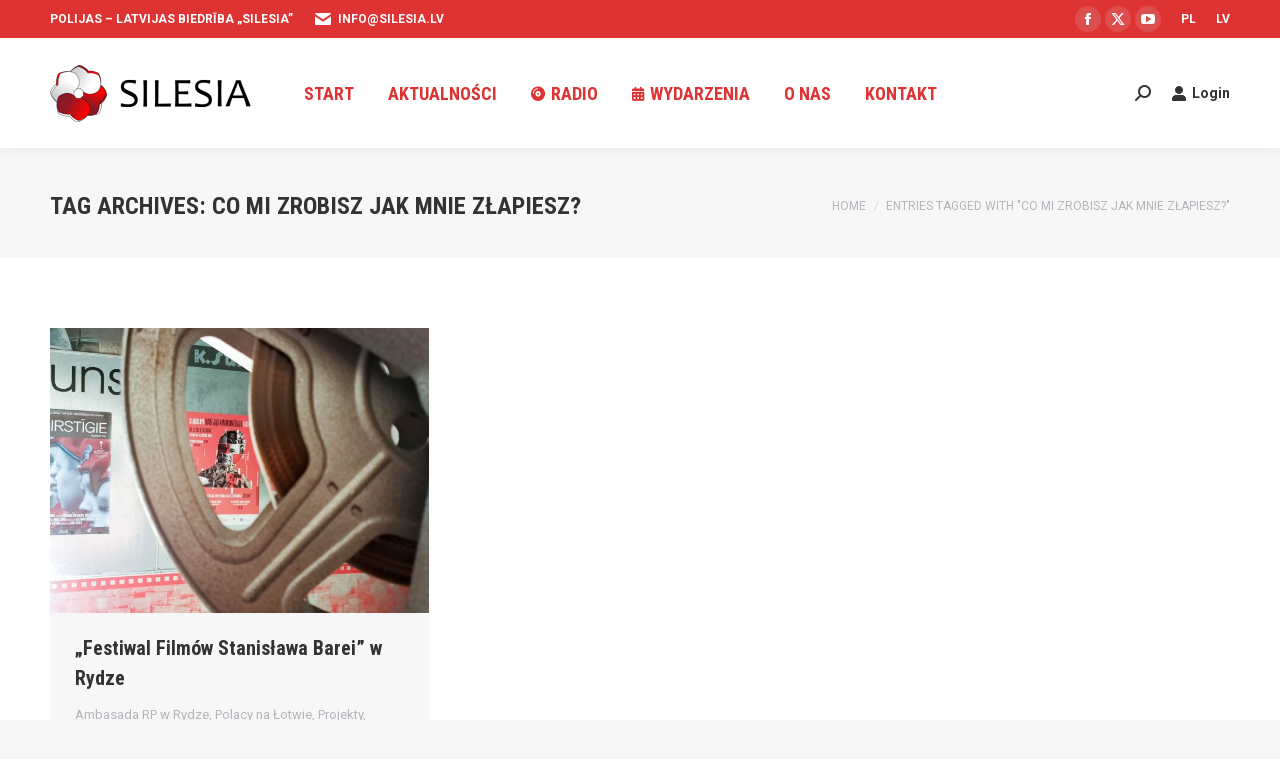

--- FILE ---
content_type: text/html; charset=UTF-8
request_url: https://www.silesia.lv/pl/tag/co-mi-zrobisz-jak-mnie-zlapiesz/
body_size: 15995
content:
<!DOCTYPE html>
<!--[if !(IE 6) | !(IE 7) | !(IE 8)  ]><!-->
<html lang="pl-PL" class="no-js">
<!--<![endif]-->
<head>
<meta charset="UTF-8" />
<meta name="viewport" content="width=device-width, initial-scale=1, maximum-scale=1, user-scalable=0"/>
<meta name="theme-color" content="#e1474d"/>	<link rel="profile" href="https://gmpg.org/xfn/11" />
<meta name='robots' content='index, follow, max-image-preview:large, max-snippet:-1, max-video-preview:-1' />
<link rel="alternate" href="https://www.silesia.lv/pl/tag/co-mi-zrobisz-jak-mnie-zlapiesz/" hreflang="pl" />
<link rel="alternate" href="https://www.silesia.lv/lv/tag/kas-man-bus-ja-mani-nokersi/" hreflang="lv" />
<!-- This site is optimized with the Yoast SEO plugin v26.6 - https://yoast.com/wordpress/plugins/seo/ -->
<title>Co mi zrobisz jak mnie złapiesz? - Biedrība / Stowarzyszenie „Silesia”</title>
<link rel="canonical" href="https://www.silesia.lv/pl/tag/co-mi-zrobisz-jak-mnie-zlapiesz/" />
<meta property="og:locale" content="pl_PL" />
<meta property="og:locale:alternate" content="lv_LV" />
<meta property="og:type" content="article" />
<meta property="og:title" content="Co mi zrobisz jak mnie złapiesz? - Biedrība / Stowarzyszenie „Silesia”" />
<meta property="og:url" content="https://www.silesia.lv/pl/tag/co-mi-zrobisz-jak-mnie-zlapiesz/" />
<meta property="og:site_name" content="Biedrība / Stowarzyszenie „Silesia”" />
<meta property="og:image" content="https://www.silesia.lv/wp-content/uploads/2017/10/Silesia-logotyp.png" />
<meta property="og:image:width" content="1436" />
<meta property="og:image:height" content="401" />
<meta property="og:image:type" content="image/png" />
<meta name="twitter:card" content="summary_large_image" />
<meta name="twitter:site" content="@SilesiaLV" />
<script type="application/ld+json" class="yoast-schema-graph">{"@context":"https://schema.org","@graph":[{"@type":"CollectionPage","@id":"https://www.silesia.lv/pl/tag/co-mi-zrobisz-jak-mnie-zlapiesz/","url":"https://www.silesia.lv/pl/tag/co-mi-zrobisz-jak-mnie-zlapiesz/","name":"Co mi zrobisz jak mnie złapiesz? - Biedrība / Stowarzyszenie „Silesia”","isPartOf":{"@id":"https://www.silesia.lv/pl/#website"},"primaryImageOfPage":{"@id":"https://www.silesia.lv/pl/tag/co-mi-zrobisz-jak-mnie-zlapiesz/#primaryimage"},"image":{"@id":"https://www.silesia.lv/pl/tag/co-mi-zrobisz-jak-mnie-zlapiesz/#primaryimage"},"thumbnailUrl":"https://www.silesia.lv/wp-content/uploads/2019/11/FFSB-2019-Silesia-02.jpg","breadcrumb":{"@id":"https://www.silesia.lv/pl/tag/co-mi-zrobisz-jak-mnie-zlapiesz/#breadcrumb"},"inLanguage":"pl-PL"},{"@type":"ImageObject","inLanguage":"pl-PL","@id":"https://www.silesia.lv/pl/tag/co-mi-zrobisz-jak-mnie-zlapiesz/#primaryimage","url":"https://www.silesia.lv/wp-content/uploads/2019/11/FFSB-2019-Silesia-02.jpg","contentUrl":"https://www.silesia.lv/wp-content/uploads/2019/11/FFSB-2019-Silesia-02.jpg","width":1440,"height":1080,"caption":"2.XI.2019 - „Festiwal Filmów Stanisława Barei” w Rydze / „Staņislava Barejas kinokomēdiju festivāls” Rīgā"},{"@type":"BreadcrumbList","@id":"https://www.silesia.lv/pl/tag/co-mi-zrobisz-jak-mnie-zlapiesz/#breadcrumb","itemListElement":[{"@type":"ListItem","position":1,"name":"Strona główna","item":"https://www.silesia.lv/pl/"},{"@type":"ListItem","position":2,"name":"Co mi zrobisz jak mnie złapiesz?"}]},{"@type":"WebSite","@id":"https://www.silesia.lv/pl/#website","url":"https://www.silesia.lv/pl/","name":"Biedrība / Stowarzyszenie „Silesia”","description":"Polijas – Latvijas attiecību atbalsta biedrība „Silesia”","publisher":{"@id":"https://www.silesia.lv/pl/#organization"},"potentialAction":[{"@type":"SearchAction","target":{"@type":"EntryPoint","urlTemplate":"https://www.silesia.lv/pl/?s={search_term_string}"},"query-input":{"@type":"PropertyValueSpecification","valueRequired":true,"valueName":"search_term_string"}}],"inLanguage":"pl-PL"},{"@type":"Organization","@id":"https://www.silesia.lv/pl/#organization","name":"Polijas – Latvijas attiecību atbalsta biedrība „Silesia”","url":"https://www.silesia.lv/pl/","logo":{"@type":"ImageObject","inLanguage":"pl-PL","@id":"https://www.silesia.lv/pl/#/schema/logo/image/","url":"https://www.silesia.lv/wp-content/uploads/2017/10/apple-icon.png","contentUrl":"https://www.silesia.lv/wp-content/uploads/2017/10/apple-icon.png","width":192,"height":192,"caption":"Polijas – Latvijas attiecību atbalsta biedrība „Silesia”"},"image":{"@id":"https://www.silesia.lv/pl/#/schema/logo/image/"},"sameAs":["https://www.facebook.com/SilesiaLV","https://x.com/SilesiaLV","https://www.youtube.com/channel/UCHX6PD3um4LOnyhiBYQ6rIw"]}]}</script>
<!-- / Yoast SEO plugin. -->
<link rel='dns-prefetch' href='//cdnjs.cloudflare.com' />
<link rel='dns-prefetch' href='//maps.googleapis.com' />
<link rel='dns-prefetch' href='//fonts.googleapis.com' />
<link rel="alternate" type="application/rss+xml" title="Biedrība / Stowarzyszenie „Silesia” &raquo; Kanał z wpisami" href="https://www.silesia.lv/pl/feed/" />
<link rel="alternate" type="application/rss+xml" title="Biedrība / Stowarzyszenie „Silesia” &raquo; Kanał z komentarzami" href="https://www.silesia.lv/pl/comments/feed/" />
<link rel="alternate" type="text/calendar" title="Biedrība / Stowarzyszenie „Silesia” &raquo; kanał iCal" href="https://www.silesia.lv/events/?ical=1" />
<link rel="alternate" type="application/rss+xml" title="Biedrība / Stowarzyszenie „Silesia” &raquo; Kanał z wpisami otagowanymi jako Co mi zrobisz jak mnie złapiesz?" href="https://www.silesia.lv/pl/tag/co-mi-zrobisz-jak-mnie-zlapiesz/feed/" />
<style id='wp-img-auto-sizes-contain-inline-css'>
img:is([sizes=auto i],[sizes^="auto," i]){contain-intrinsic-size:3000px 1500px}
/*# sourceURL=wp-img-auto-sizes-contain-inline-css */
</style>
<style id='wp-emoji-styles-inline-css'>
img.wp-smiley, img.emoji {
display: inline !important;
border: none !important;
box-shadow: none !important;
height: 1em !important;
width: 1em !important;
margin: 0 0.07em !important;
vertical-align: -0.1em !important;
background: none !important;
padding: 0 !important;
}
/*# sourceURL=wp-emoji-styles-inline-css */
</style>
<!-- <link rel='stylesheet' id='wp-block-library-css' href='https://www.silesia.lv/wp-includes/css/dist/block-library/style.min.css?ver=6.9' media='all' /> -->
<link rel="stylesheet" type="text/css" href="//www.silesia.lv/wp-content/cache/wpfc-minified/d7t7xvij/cayy2.css" media="all"/>
<style id='global-styles-inline-css'>
:root{--wp--preset--aspect-ratio--square: 1;--wp--preset--aspect-ratio--4-3: 4/3;--wp--preset--aspect-ratio--3-4: 3/4;--wp--preset--aspect-ratio--3-2: 3/2;--wp--preset--aspect-ratio--2-3: 2/3;--wp--preset--aspect-ratio--16-9: 16/9;--wp--preset--aspect-ratio--9-16: 9/16;--wp--preset--color--black: #000000;--wp--preset--color--cyan-bluish-gray: #abb8c3;--wp--preset--color--white: #FFF;--wp--preset--color--pale-pink: #f78da7;--wp--preset--color--vivid-red: #cf2e2e;--wp--preset--color--luminous-vivid-orange: #ff6900;--wp--preset--color--luminous-vivid-amber: #fcb900;--wp--preset--color--light-green-cyan: #7bdcb5;--wp--preset--color--vivid-green-cyan: #00d084;--wp--preset--color--pale-cyan-blue: #8ed1fc;--wp--preset--color--vivid-cyan-blue: #0693e3;--wp--preset--color--vivid-purple: #9b51e0;--wp--preset--color--accent: #e1474d;--wp--preset--color--dark-gray: #111;--wp--preset--color--light-gray: #767676;--wp--preset--gradient--vivid-cyan-blue-to-vivid-purple: linear-gradient(135deg,rgb(6,147,227) 0%,rgb(155,81,224) 100%);--wp--preset--gradient--light-green-cyan-to-vivid-green-cyan: linear-gradient(135deg,rgb(122,220,180) 0%,rgb(0,208,130) 100%);--wp--preset--gradient--luminous-vivid-amber-to-luminous-vivid-orange: linear-gradient(135deg,rgb(252,185,0) 0%,rgb(255,105,0) 100%);--wp--preset--gradient--luminous-vivid-orange-to-vivid-red: linear-gradient(135deg,rgb(255,105,0) 0%,rgb(207,46,46) 100%);--wp--preset--gradient--very-light-gray-to-cyan-bluish-gray: linear-gradient(135deg,rgb(238,238,238) 0%,rgb(169,184,195) 100%);--wp--preset--gradient--cool-to-warm-spectrum: linear-gradient(135deg,rgb(74,234,220) 0%,rgb(151,120,209) 20%,rgb(207,42,186) 40%,rgb(238,44,130) 60%,rgb(251,105,98) 80%,rgb(254,248,76) 100%);--wp--preset--gradient--blush-light-purple: linear-gradient(135deg,rgb(255,206,236) 0%,rgb(152,150,240) 100%);--wp--preset--gradient--blush-bordeaux: linear-gradient(135deg,rgb(254,205,165) 0%,rgb(254,45,45) 50%,rgb(107,0,62) 100%);--wp--preset--gradient--luminous-dusk: linear-gradient(135deg,rgb(255,203,112) 0%,rgb(199,81,192) 50%,rgb(65,88,208) 100%);--wp--preset--gradient--pale-ocean: linear-gradient(135deg,rgb(255,245,203) 0%,rgb(182,227,212) 50%,rgb(51,167,181) 100%);--wp--preset--gradient--electric-grass: linear-gradient(135deg,rgb(202,248,128) 0%,rgb(113,206,126) 100%);--wp--preset--gradient--midnight: linear-gradient(135deg,rgb(2,3,129) 0%,rgb(40,116,252) 100%);--wp--preset--font-size--small: 13px;--wp--preset--font-size--medium: 20px;--wp--preset--font-size--large: 36px;--wp--preset--font-size--x-large: 42px;--wp--preset--spacing--20: 0.44rem;--wp--preset--spacing--30: 0.67rem;--wp--preset--spacing--40: 1rem;--wp--preset--spacing--50: 1.5rem;--wp--preset--spacing--60: 2.25rem;--wp--preset--spacing--70: 3.38rem;--wp--preset--spacing--80: 5.06rem;--wp--preset--shadow--natural: 6px 6px 9px rgba(0, 0, 0, 0.2);--wp--preset--shadow--deep: 12px 12px 50px rgba(0, 0, 0, 0.4);--wp--preset--shadow--sharp: 6px 6px 0px rgba(0, 0, 0, 0.2);--wp--preset--shadow--outlined: 6px 6px 0px -3px rgb(255, 255, 255), 6px 6px rgb(0, 0, 0);--wp--preset--shadow--crisp: 6px 6px 0px rgb(0, 0, 0);}:where(.is-layout-flex){gap: 0.5em;}:where(.is-layout-grid){gap: 0.5em;}body .is-layout-flex{display: flex;}.is-layout-flex{flex-wrap: wrap;align-items: center;}.is-layout-flex > :is(*, div){margin: 0;}body .is-layout-grid{display: grid;}.is-layout-grid > :is(*, div){margin: 0;}:where(.wp-block-columns.is-layout-flex){gap: 2em;}:where(.wp-block-columns.is-layout-grid){gap: 2em;}:where(.wp-block-post-template.is-layout-flex){gap: 1.25em;}:where(.wp-block-post-template.is-layout-grid){gap: 1.25em;}.has-black-color{color: var(--wp--preset--color--black) !important;}.has-cyan-bluish-gray-color{color: var(--wp--preset--color--cyan-bluish-gray) !important;}.has-white-color{color: var(--wp--preset--color--white) !important;}.has-pale-pink-color{color: var(--wp--preset--color--pale-pink) !important;}.has-vivid-red-color{color: var(--wp--preset--color--vivid-red) !important;}.has-luminous-vivid-orange-color{color: var(--wp--preset--color--luminous-vivid-orange) !important;}.has-luminous-vivid-amber-color{color: var(--wp--preset--color--luminous-vivid-amber) !important;}.has-light-green-cyan-color{color: var(--wp--preset--color--light-green-cyan) !important;}.has-vivid-green-cyan-color{color: var(--wp--preset--color--vivid-green-cyan) !important;}.has-pale-cyan-blue-color{color: var(--wp--preset--color--pale-cyan-blue) !important;}.has-vivid-cyan-blue-color{color: var(--wp--preset--color--vivid-cyan-blue) !important;}.has-vivid-purple-color{color: var(--wp--preset--color--vivid-purple) !important;}.has-black-background-color{background-color: var(--wp--preset--color--black) !important;}.has-cyan-bluish-gray-background-color{background-color: var(--wp--preset--color--cyan-bluish-gray) !important;}.has-white-background-color{background-color: var(--wp--preset--color--white) !important;}.has-pale-pink-background-color{background-color: var(--wp--preset--color--pale-pink) !important;}.has-vivid-red-background-color{background-color: var(--wp--preset--color--vivid-red) !important;}.has-luminous-vivid-orange-background-color{background-color: var(--wp--preset--color--luminous-vivid-orange) !important;}.has-luminous-vivid-amber-background-color{background-color: var(--wp--preset--color--luminous-vivid-amber) !important;}.has-light-green-cyan-background-color{background-color: var(--wp--preset--color--light-green-cyan) !important;}.has-vivid-green-cyan-background-color{background-color: var(--wp--preset--color--vivid-green-cyan) !important;}.has-pale-cyan-blue-background-color{background-color: var(--wp--preset--color--pale-cyan-blue) !important;}.has-vivid-cyan-blue-background-color{background-color: var(--wp--preset--color--vivid-cyan-blue) !important;}.has-vivid-purple-background-color{background-color: var(--wp--preset--color--vivid-purple) !important;}.has-black-border-color{border-color: var(--wp--preset--color--black) !important;}.has-cyan-bluish-gray-border-color{border-color: var(--wp--preset--color--cyan-bluish-gray) !important;}.has-white-border-color{border-color: var(--wp--preset--color--white) !important;}.has-pale-pink-border-color{border-color: var(--wp--preset--color--pale-pink) !important;}.has-vivid-red-border-color{border-color: var(--wp--preset--color--vivid-red) !important;}.has-luminous-vivid-orange-border-color{border-color: var(--wp--preset--color--luminous-vivid-orange) !important;}.has-luminous-vivid-amber-border-color{border-color: var(--wp--preset--color--luminous-vivid-amber) !important;}.has-light-green-cyan-border-color{border-color: var(--wp--preset--color--light-green-cyan) !important;}.has-vivid-green-cyan-border-color{border-color: var(--wp--preset--color--vivid-green-cyan) !important;}.has-pale-cyan-blue-border-color{border-color: var(--wp--preset--color--pale-cyan-blue) !important;}.has-vivid-cyan-blue-border-color{border-color: var(--wp--preset--color--vivid-cyan-blue) !important;}.has-vivid-purple-border-color{border-color: var(--wp--preset--color--vivid-purple) !important;}.has-vivid-cyan-blue-to-vivid-purple-gradient-background{background: var(--wp--preset--gradient--vivid-cyan-blue-to-vivid-purple) !important;}.has-light-green-cyan-to-vivid-green-cyan-gradient-background{background: var(--wp--preset--gradient--light-green-cyan-to-vivid-green-cyan) !important;}.has-luminous-vivid-amber-to-luminous-vivid-orange-gradient-background{background: var(--wp--preset--gradient--luminous-vivid-amber-to-luminous-vivid-orange) !important;}.has-luminous-vivid-orange-to-vivid-red-gradient-background{background: var(--wp--preset--gradient--luminous-vivid-orange-to-vivid-red) !important;}.has-very-light-gray-to-cyan-bluish-gray-gradient-background{background: var(--wp--preset--gradient--very-light-gray-to-cyan-bluish-gray) !important;}.has-cool-to-warm-spectrum-gradient-background{background: var(--wp--preset--gradient--cool-to-warm-spectrum) !important;}.has-blush-light-purple-gradient-background{background: var(--wp--preset--gradient--blush-light-purple) !important;}.has-blush-bordeaux-gradient-background{background: var(--wp--preset--gradient--blush-bordeaux) !important;}.has-luminous-dusk-gradient-background{background: var(--wp--preset--gradient--luminous-dusk) !important;}.has-pale-ocean-gradient-background{background: var(--wp--preset--gradient--pale-ocean) !important;}.has-electric-grass-gradient-background{background: var(--wp--preset--gradient--electric-grass) !important;}.has-midnight-gradient-background{background: var(--wp--preset--gradient--midnight) !important;}.has-small-font-size{font-size: var(--wp--preset--font-size--small) !important;}.has-medium-font-size{font-size: var(--wp--preset--font-size--medium) !important;}.has-large-font-size{font-size: var(--wp--preset--font-size--large) !important;}.has-x-large-font-size{font-size: var(--wp--preset--font-size--x-large) !important;}
/*# sourceURL=global-styles-inline-css */
</style>
<style id='classic-theme-styles-inline-css'>
/*! This file is auto-generated */
.wp-block-button__link{color:#fff;background-color:#32373c;border-radius:9999px;box-shadow:none;text-decoration:none;padding:calc(.667em + 2px) calc(1.333em + 2px);font-size:1.125em}.wp-block-file__button{background:#32373c;color:#fff;text-decoration:none}
/*# sourceURL=/wp-includes/css/classic-themes.min.css */
</style>
<!-- <link rel='stylesheet' id='contact-form-7-css' href='https://www.silesia.lv/wp-content/plugins/contact-form-7/includes/css/styles.css?ver=6.1.4' media='all' /> -->
<!-- <link rel='stylesheet' id='go-pricing-styles-css' href='https://www.silesia.lv/wp-content/plugins/go_pricing/assets/css/go_pricing_styles.css?ver=3.4' media='all' /> -->
<!-- <link rel='stylesheet' id='wpa-css-css' href='https://www.silesia.lv/wp-content/plugins/honeypot/includes/css/wpa.css?ver=2.3.04' media='all' /> -->
<link rel="stylesheet" type="text/css" href="//www.silesia.lv/wp-content/cache/wpfc-minified/m1f74vpt/cayy2.css" media="all"/>
<!-- <link rel='stylesheet' id='tp_twitter_plugin_css-css' href='https://www.silesia.lv/wp-content/plugins/recent-tweets-widget/tp_twitter_plugin.css?ver=1.0' media='screen' /> -->
<link rel="stylesheet" type="text/css" href="//www.silesia.lv/wp-content/cache/wpfc-minified/6j8rpfhy/cayy2.css" media="screen"/>
<!-- <link rel='stylesheet' id='the7-font-css' href='https://www.silesia.lv/wp-content/themes/dt-the7/fonts/icomoon-the7-font/icomoon-the7-font.min.css?ver=14.0.1.1' media='all' /> -->
<!-- <link rel='stylesheet' id='the7-awesome-fonts-css' href='https://www.silesia.lv/wp-content/themes/dt-the7/fonts/FontAwesome/css/all.min.css?ver=14.0.1.1' media='all' /> -->
<!-- <link rel='stylesheet' id='the7-awesome-fonts-back-css' href='https://www.silesia.lv/wp-content/themes/dt-the7/fonts/FontAwesome/back-compat.min.css?ver=14.0.1.1' media='all' /> -->
<!-- <link rel='stylesheet' id='the7-Defaults-css' href='https://www.silesia.lv/wp-content/uploads/smile_fonts/Defaults/Defaults.css?ver=6.9' media='all' /> -->
<!-- <link rel='stylesheet' id='js_composer_front-css' href='https://www.silesia.lv/wp-content/plugins/js_composer/assets/css/js_composer.min.css?ver=8.7.2' media='all' /> -->
<link rel="stylesheet" type="text/css" href="//www.silesia.lv/wp-content/cache/wpfc-minified/1e1n46v9/cayy2.css" media="all"/>
<link rel='stylesheet' id='dt-web-fonts-css' href='https://fonts.googleapis.com/css?family=Roboto:400,600,700%7CRoboto+Condensed:400,600,700' media='all' />
<!-- <link rel='stylesheet' id='dt-main-css' href='https://www.silesia.lv/wp-content/themes/dt-the7/css/main.min.css?ver=14.0.1.1' media='all' /> -->
<link rel="stylesheet" type="text/css" href="//www.silesia.lv/wp-content/cache/wpfc-minified/es704sk7/cayy2.css" media="all"/>
<style id='dt-main-inline-css'>
body #load {
display: block;
height: 100%;
overflow: hidden;
position: fixed;
width: 100%;
z-index: 9901;
opacity: 1;
visibility: visible;
transition: all .35s ease-out;
}
.load-wrap {
width: 100%;
height: 100%;
background-position: center center;
background-repeat: no-repeat;
text-align: center;
display: -ms-flexbox;
display: -ms-flex;
display: flex;
-ms-align-items: center;
-ms-flex-align: center;
align-items: center;
-ms-flex-flow: column wrap;
flex-flow: column wrap;
-ms-flex-pack: center;
-ms-justify-content: center;
justify-content: center;
}
.load-wrap > svg {
position: absolute;
top: 50%;
left: 50%;
transform: translate(-50%,-50%);
}
#load {
background: var(--the7-elementor-beautiful-loading-bg,#ffffff);
--the7-beautiful-spinner-color2: var(--the7-beautiful-spinner-color,rgba(97,98,103,0.4));
}
/*# sourceURL=dt-main-inline-css */
</style>
<!-- <link rel='stylesheet' id='the7-custom-scrollbar-css' href='https://www.silesia.lv/wp-content/themes/dt-the7/lib/custom-scrollbar/custom-scrollbar.min.css?ver=14.0.1.1' media='all' /> -->
<!-- <link rel='stylesheet' id='the7-wpbakery-css' href='https://www.silesia.lv/wp-content/themes/dt-the7/css/wpbakery.min.css?ver=14.0.1.1' media='all' /> -->
<!-- <link rel='stylesheet' id='the7-core-css' href='https://www.silesia.lv/wp-content/plugins/dt-the7-core/assets/css/post-type.min.css?ver=2.7.12' media='all' /> -->
<!-- <link rel='stylesheet' id='the7-css-vars-css' href='https://www.silesia.lv/wp-content/uploads/the7-css/css-vars.css?ver=9ffb1a6ac843' media='all' /> -->
<!-- <link rel='stylesheet' id='dt-custom-css' href='https://www.silesia.lv/wp-content/uploads/the7-css/custom.css?ver=9ffb1a6ac843' media='all' /> -->
<!-- <link rel='stylesheet' id='dt-media-css' href='https://www.silesia.lv/wp-content/uploads/the7-css/media.css?ver=9ffb1a6ac843' media='all' /> -->
<!-- <link rel='stylesheet' id='the7-mega-menu-css' href='https://www.silesia.lv/wp-content/uploads/the7-css/mega-menu.css?ver=9ffb1a6ac843' media='all' /> -->
<!-- <link rel='stylesheet' id='the7-elements-albums-portfolio-css' href='https://www.silesia.lv/wp-content/uploads/the7-css/the7-elements-albums-portfolio.css?ver=9ffb1a6ac843' media='all' /> -->
<!-- <link rel='stylesheet' id='the7-elements-css' href='https://www.silesia.lv/wp-content/uploads/the7-css/post-type-dynamic.css?ver=9ffb1a6ac843' media='all' /> -->
<!-- <link rel='stylesheet' id='style-css' href='https://www.silesia.lv/wp-content/themes/dt-the7/style.css?ver=14.0.1.1' media='all' /> -->
<!-- <link rel='stylesheet' id='ultimate-vc-addons-style-min-css' href='https://www.silesia.lv/wp-content/plugins/Ultimate_VC_Addons/assets/min-css/ultimate.min.css?ver=3.21.2' media='all' /> -->
<!-- <link rel='stylesheet' id='ultimate-vc-addons-icons-css' href='https://www.silesia.lv/wp-content/plugins/Ultimate_VC_Addons/assets/css/icons.css?ver=3.21.2' media='all' /> -->
<!-- <link rel='stylesheet' id='ultimate-vc-addons-vidcons-css' href='https://www.silesia.lv/wp-content/plugins/Ultimate_VC_Addons/assets/fonts/vidcons.css?ver=3.21.2' media='all' /> -->
<link rel="stylesheet" type="text/css" href="//www.silesia.lv/wp-content/cache/wpfc-minified/lz64ydmn/cb3zb.css" media="all"/>
<script src='//www.silesia.lv/wp-content/cache/wpfc-minified/t047les/cayy2.js' type="text/javascript"></script>
<!-- <script src="https://www.silesia.lv/wp-includes/js/jquery/jquery.min.js?ver=3.7.1" id="jquery-core-js"></script> -->
<!-- <script src="https://www.silesia.lv/wp-includes/js/jquery/jquery-migrate.min.js?ver=3.4.1" id="jquery-migrate-js"></script> -->
<script id="gw-tweenmax-js-before">
var oldGS=window.GreenSockGlobals,oldGSQueue=window._gsQueue,oldGSDefine=window._gsDefine;window._gsDefine=null;delete(window._gsDefine);var gwGS=window.GreenSockGlobals={};
//# sourceURL=gw-tweenmax-js-before
</script>
<script src="https://cdnjs.cloudflare.com/ajax/libs/gsap/1.11.2/TweenMax.min.js" id="gw-tweenmax-js"></script>
<script id="gw-tweenmax-js-after">
try{window.GreenSockGlobals=null;window._gsQueue=null;window._gsDefine=null;delete(window.GreenSockGlobals);delete(window._gsQueue);delete(window._gsDefine);window.GreenSockGlobals=oldGS;window._gsQueue=oldGSQueue;window._gsDefine=oldGSDefine;}catch(e){}
//# sourceURL=gw-tweenmax-js-after
</script>
<script id="dt-above-fold-js-extra">
var dtLocal = {"themeUrl":"https://www.silesia.lv/wp-content/themes/dt-the7","passText":"To view this protected post, enter the password below:","moreButtonText":{"loading":"Loading...","loadMore":"Load more"},"postID":"1841","ajaxurl":"https://www.silesia.lv/wp-admin/admin-ajax.php","REST":{"baseUrl":"https://www.silesia.lv/wp-json/the7/v1","endpoints":{"sendMail":"/send-mail"}},"contactMessages":{"required":"One or more fields have an error. Please check and try again.","terms":"Please accept the privacy policy.","fillTheCaptchaError":"Please, fill the captcha."},"captchaSiteKey":"","ajaxNonce":"8d009ff93d","pageData":{"type":"archive","template":"archive","layout":"masonry"},"themeSettings":{"smoothScroll":"off","lazyLoading":false,"desktopHeader":{"height":110},"ToggleCaptionEnabled":"disabled","ToggleCaption":"Navigation","floatingHeader":{"showAfter":160,"showMenu":true,"height":68,"logo":{"showLogo":true,"html":"\u003Cimg class=\" preload-me\" src=\"https://www.silesia.lv/wp-content/uploads/2017/10/logo-wide-57-black.png\" srcset=\"https://www.silesia.lv/wp-content/uploads/2017/10/logo-wide-57-black.png 202w, https://www.silesia.lv/wp-content/uploads/2017/10/apple-icon-88x88.png 88w\" width=\"202\" height=\"57\"   sizes=\"202px\" alt=\"Biedr\u012bba / Stowarzyszenie \u201eSilesia\u201d\" /\u003E","url":"https://www.silesia.lv/pl/"}},"topLine":{"floatingTopLine":{"logo":{"showLogo":false,"html":""}}},"mobileHeader":{"firstSwitchPoint":1100,"secondSwitchPoint":990,"firstSwitchPointHeight":68,"secondSwitchPointHeight":68,"mobileToggleCaptionEnabled":"disabled","mobileToggleCaption":"Menu"},"stickyMobileHeaderFirstSwitch":{"logo":{"html":"\u003Cimg class=\" preload-me\" src=\"https://www.silesia.lv/wp-content/uploads/2017/10/logo-wide-44-black.png\" srcset=\"https://www.silesia.lv/wp-content/uploads/2017/10/logo-wide-44-black.png 156w, https://www.silesia.lv/wp-content/uploads/2017/10/logo-wide-88-black.png 312w\" width=\"156\" height=\"44\"   sizes=\"156px\" alt=\"Biedr\u012bba / Stowarzyszenie \u201eSilesia\u201d\" /\u003E"}},"stickyMobileHeaderSecondSwitch":{"logo":{"html":"\u003Cimg class=\" preload-me\" src=\"https://www.silesia.lv/wp-content/uploads/2017/10/logo-wide-44-black.png\" srcset=\"https://www.silesia.lv/wp-content/uploads/2017/10/logo-wide-44-black.png 156w, https://www.silesia.lv/wp-content/uploads/2017/10/logo-wide-88-black.png 312w\" width=\"156\" height=\"44\"   sizes=\"156px\" alt=\"Biedr\u012bba / Stowarzyszenie \u201eSilesia\u201d\" /\u003E"}},"sidebar":{"switchPoint":990},"boxedWidth":"1340px"},"VCMobileScreenWidth":"768"};
var dtShare = {"shareButtonText":{"facebook":"Share on Facebook","twitter":"Share on X","pinterest":"Pin it","linkedin":"Share on Linkedin","whatsapp":"Share on Whatsapp"},"overlayOpacity":"85"};
//# sourceURL=dt-above-fold-js-extra
</script>
<script src='//www.silesia.lv/wp-content/cache/wpfc-minified/qoce0p9/cb3zb.js' type="text/javascript"></script>
<!-- <script src="https://www.silesia.lv/wp-content/themes/dt-the7/js/above-the-fold.min.js?ver=14.0.1.1" id="dt-above-fold-js"></script> -->
<!-- <script src="https://www.silesia.lv/wp-content/plugins/Ultimate_VC_Addons/assets/min-js/modernizr-custom.min.js?ver=3.21.2" id="ultimate-vc-addons-modernizr-js"></script> -->
<!-- <script src="https://www.silesia.lv/wp-content/plugins/Ultimate_VC_Addons/assets/min-js/jquery-ui.min.js?ver=3.21.2" id="jquery_ui-js"></script> -->
<script src="https://maps.googleapis.com/maps/api/js?key=AIzaSyDbHrsV1W8-6c0Q4i3Q7q169IS1RrtjJ5o" id="ultimate-vc-addons-googleapis-js"></script>
<script src='//www.silesia.lv/wp-content/cache/wpfc-minified/1o3uerjf/cb3zb.js' type="text/javascript"></script>
<!-- <script src="https://www.silesia.lv/wp-includes/js/jquery/ui/core.min.js?ver=1.13.3" id="jquery-ui-core-js"></script> -->
<!-- <script src="https://www.silesia.lv/wp-includes/js/jquery/ui/mouse.min.js?ver=1.13.3" id="jquery-ui-mouse-js"></script> -->
<!-- <script src="https://www.silesia.lv/wp-includes/js/jquery/ui/slider.min.js?ver=1.13.3" id="jquery-ui-slider-js"></script> -->
<!-- <script src="https://www.silesia.lv/wp-content/plugins/Ultimate_VC_Addons/assets/min-js/jquery-ui-labeledslider.min.js?ver=3.21.2" id="ultimate-vc-addons_range_tick-js"></script> -->
<!-- <script src="https://www.silesia.lv/wp-content/plugins/Ultimate_VC_Addons/assets/min-js/ultimate.min.js?ver=3.21.2" id="ultimate-vc-addons-script-js"></script> -->
<!-- <script src="https://www.silesia.lv/wp-content/plugins/Ultimate_VC_Addons/assets/min-js/modal-all.min.js?ver=3.21.2" id="ultimate-vc-addons-modal-all-js"></script> -->
<!-- <script src="https://www.silesia.lv/wp-content/plugins/Ultimate_VC_Addons/assets/min-js/jparallax.min.js?ver=3.21.2" id="ultimate-vc-addons-jquery.shake-js"></script> -->
<!-- <script src="https://www.silesia.lv/wp-content/plugins/Ultimate_VC_Addons/assets/min-js/vhparallax.min.js?ver=3.21.2" id="ultimate-vc-addons-jquery.vhparallax-js"></script> -->
<!-- <script src="https://www.silesia.lv/wp-content/plugins/Ultimate_VC_Addons/assets/min-js/ultimate_bg.min.js?ver=3.21.2" id="ultimate-vc-addons-row-bg-js"></script> -->
<!-- <script src="https://www.silesia.lv/wp-content/plugins/Ultimate_VC_Addons/assets/min-js/mb-YTPlayer.min.js?ver=3.21.2" id="ultimate-vc-addons-jquery.ytplayer-js"></script> -->
<script></script><link rel="https://api.w.org/" href="https://www.silesia.lv/wp-json/" /><link rel="alternate" title="JSON" type="application/json" href="https://www.silesia.lv/wp-json/wp/v2/tags/474" /><link rel="EditURI" type="application/rsd+xml" title="RSD" href="https://www.silesia.lv/xmlrpc.php?rsd" />
<meta name="generator" content="WordPress 6.9" />
<meta name="tec-api-version" content="v1"><meta name="tec-api-origin" content="https://www.silesia.lv"><link rel="alternate" href="https://www.silesia.lv/wp-json/tribe/events/v1/events/?tags=co-mi-zrobisz-jak-mnie-zlapiesz" /><!-- Analytics by WP Statistics - https://wp-statistics.com -->
<meta name="generator" content="Powered by WPBakery Page Builder - drag and drop page builder for WordPress."/>
<meta name="generator" content="Powered by Slider Revolution 6.7.38 - responsive, Mobile-Friendly Slider Plugin for WordPress with comfortable drag and drop interface." />
<script type="text/javascript" id="the7-loader-script">
document.addEventListener("DOMContentLoaded", function(event) {
var load = document.getElementById("load");
if(!load.classList.contains('loader-removed')){
var removeLoading = setTimeout(function() {
load.className += " loader-removed";
}, 300);
}
});
</script>
<link rel="icon" href="https://www.silesia.lv/wp-content/uploads/2017/10/favicon-16x16.png" type="image/png" sizes="16x16"/><link rel="icon" href="https://www.silesia.lv/wp-content/uploads/2017/10/favicon-32x32.png" type="image/png" sizes="32x32"/><link rel="apple-touch-icon" href="https://www.silesia.lv/wp-content/uploads/2017/10/apple-icon-60x60.png"><link rel="apple-touch-icon" sizes="76x76" href="https://www.silesia.lv/wp-content/uploads/2017/10/apple-icon-76x76.png"><link rel="apple-touch-icon" sizes="120x120" href="https://www.silesia.lv/wp-content/uploads/2017/10/apple-icon-120x120.png"><link rel="apple-touch-icon" sizes="152x152" href="https://www.silesia.lv/wp-content/uploads/2017/10/apple-icon-152x152.png"><script>function setREVStartSize(e){
//window.requestAnimationFrame(function() {
window.RSIW = window.RSIW===undefined ? window.innerWidth : window.RSIW;
window.RSIH = window.RSIH===undefined ? window.innerHeight : window.RSIH;
try {
var pw = document.getElementById(e.c).parentNode.offsetWidth,
newh;
pw = pw===0 || isNaN(pw) || (e.l=="fullwidth" || e.layout=="fullwidth") ? window.RSIW : pw;
e.tabw = e.tabw===undefined ? 0 : parseInt(e.tabw);
e.thumbw = e.thumbw===undefined ? 0 : parseInt(e.thumbw);
e.tabh = e.tabh===undefined ? 0 : parseInt(e.tabh);
e.thumbh = e.thumbh===undefined ? 0 : parseInt(e.thumbh);
e.tabhide = e.tabhide===undefined ? 0 : parseInt(e.tabhide);
e.thumbhide = e.thumbhide===undefined ? 0 : parseInt(e.thumbhide);
e.mh = e.mh===undefined || e.mh=="" || e.mh==="auto" ? 0 : parseInt(e.mh,0);
if(e.layout==="fullscreen" || e.l==="fullscreen")
newh = Math.max(e.mh,window.RSIH);
else{
e.gw = Array.isArray(e.gw) ? e.gw : [e.gw];
for (var i in e.rl) if (e.gw[i]===undefined || e.gw[i]===0) e.gw[i] = e.gw[i-1];
e.gh = e.el===undefined || e.el==="" || (Array.isArray(e.el) && e.el.length==0)? e.gh : e.el;
e.gh = Array.isArray(e.gh) ? e.gh : [e.gh];
for (var i in e.rl) if (e.gh[i]===undefined || e.gh[i]===0) e.gh[i] = e.gh[i-1];
var nl = new Array(e.rl.length),
ix = 0,
sl;
e.tabw = e.tabhide>=pw ? 0 : e.tabw;
e.thumbw = e.thumbhide>=pw ? 0 : e.thumbw;
e.tabh = e.tabhide>=pw ? 0 : e.tabh;
e.thumbh = e.thumbhide>=pw ? 0 : e.thumbh;
for (var i in e.rl) nl[i] = e.rl[i]<window.RSIW ? 0 : e.rl[i];
sl = nl[0];
for (var i in nl) if (sl>nl[i] && nl[i]>0) { sl = nl[i]; ix=i;}
var m = pw>(e.gw[ix]+e.tabw+e.thumbw) ? 1 : (pw-(e.tabw+e.thumbw)) / (e.gw[ix]);
newh =  (e.gh[ix] * m) + (e.tabh + e.thumbh);
}
var el = document.getElementById(e.c);
if (el!==null && el) el.style.height = newh+"px";
el = document.getElementById(e.c+"_wrapper");
if (el!==null && el) {
el.style.height = newh+"px";
el.style.display = "block";
}
} catch(e){
console.log("Failure at Presize of Slider:" + e)
}
//});
};</script>
<noscript><style> .wpb_animate_when_almost_visible { opacity: 1; }</style></noscript><!-- Google tag (gtag.js) -->
<!--
<script async src="https://www.googletagmanager.com/gtag/js?id=G-Y4FVLF74B5"></script>
<script>
window.dataLayer = window.dataLayer || [];
function gtag(){dataLayer.push(arguments);}
gtag('js', new Date());
gtag('config', 'G-Y4FVLF74B5');
</script>
--><style id='the7-custom-inline-css' type='text/css'>
ol.tribe-list-widget li.tribe-events-list-widget-events div.tribe-event-duration {
color: black;
}
ol.tribe-list-widget li.tribe-events-list-widget-events {
background-color: #f7f7f7 !important;
}
div.tribe-events-loop div.type-tribe_events {
background-color: #f7f7f7 !important;
}
div.tribe-events-loop div.type-tribe_events div {
color: black !important;
}
div.tribe-events-loop div.type-tribe_events a, ol.tribe-list-widget a {
color: #85868c !important;
}
div.tribe-events-loop  div.type-tribe_events a:hover, ol.tribe-list-widget a:hover {
color: #dd3333 !important;
}
div.tribe-events-loop div.tribe-events-event-cost span.ticket-cost {
background-color: #eee !important;
color: black !important;
}
#lang_choice_polylang-2 {
width: 150px;
}
</style>
<!-- <link rel='stylesheet' id='rs-plugin-settings-css' href='//www.silesia.lv/wp-content/plugins/revslider/sr6/assets/css/rs6.css?ver=6.7.38' media='all' /> -->
<link rel="stylesheet" type="text/css" href="//www.silesia.lv/wp-content/cache/wpfc-minified/lmjxwj1e/cayy2.css" media="all"/>
<style id='rs-plugin-settings-inline-css'>
#rs-demo-id {}
/*# sourceURL=rs-plugin-settings-inline-css */
</style>
</head>
<body id="the7-body" class="archive tag tag-co-mi-zrobisz-jak-mnie-zlapiesz tag-474 wp-embed-responsive wp-theme-dt-the7 the7-core-ver-2.7.12 tribe-no-js page-template-the7 layout-masonry description-under-image dt-responsive-on right-mobile-menu-close-icon ouside-menu-close-icon mobile-hamburger-close-bg-enable mobile-hamburger-close-bg-hover-enable  fade-medium-mobile-menu-close-icon fade-medium-menu-close-icon srcset-enabled btn-flat custom-btn-color custom-btn-hover-color phantom-sticky phantom-shadow-decoration phantom-custom-logo-on floating-mobile-menu-icon top-header first-switch-logo-left first-switch-menu-right second-switch-logo-left second-switch-menu-right right-mobile-menu layzr-loading-on popup-message-style the7-ver-14.0.1.1 dt-fa-compatibility wpb-js-composer js-comp-ver-8.7.2 vc_responsive">
<!-- The7 14.0.1.1 -->
<div id="load" class="ring-loader">
<div class="load-wrap">
<style type="text/css">
.the7-spinner {
width: 72px;
height: 72px;
position: relative;
}
.the7-spinner > div {
border-radius: 50%;
width: 9px;
left: 0;
box-sizing: border-box;
display: block;
position: absolute;
border: 9px solid #fff;
width: 72px;
height: 72px;
}
.the7-spinner-ring-bg{
opacity: 0.25;
}
div.the7-spinner-ring {
animation: spinner-animation 0.8s cubic-bezier(1, 1, 1, 1) infinite;
border-color:var(--the7-beautiful-spinner-color2) transparent transparent transparent;
}
@keyframes spinner-animation{
from{
transform: rotate(0deg);
}
to {
transform: rotate(360deg);
}
}
</style>
<div class="the7-spinner">
<div class="the7-spinner-ring-bg"></div>
<div class="the7-spinner-ring"></div>
</div></div>
</div>
<div id="page" >
<a class="skip-link screen-reader-text" href="#content">Skip to content</a>
<div class="masthead inline-header left widgets shadow-decoration shadow-mobile-header-decoration small-mobile-menu-icon mobile-menu-icon-bg-on mobile-menu-icon-hover-bg-on dt-parent-menu-clickable show-sub-menu-on-hover show-device-logo show-mobile-logo" >
<div class="top-bar top-bar-line-hide">
<div class="top-bar-bg" ></div>
<div class="left-widgets mini-widgets"><div class="text-area show-on-desktop in-top-bar-left in-menu-second-switch"><p>Polijas – Latvijas biedrība „Silesia”</p>
</div><span class="mini-contacts email show-on-desktop in-top-bar-left in-menu-second-switch"><i class="fa-fw the7-mw-icon-mail-bold"></i>info@silesia.lv</span><span class="mini-contacts address hide-on-desktop hide-on-first-switch hide-on-second-switch"><i class="fa-fw the7-mw-icon-address-bold"></i>Kr. Barona iela 32, Rīga</span></div><div class="right-widgets mini-widgets"><div class="soc-ico show-on-desktop in-top-bar-right in-menu-second-switch custom-bg accent-border border-on hover-accent-bg hover-custom-border hover-border-on"><a title="Facebook page opens in new window" href="https://www.facebook.com/SilesiaLV" target="_blank" class="facebook"><span class="soc-font-icon"></span><span class="screen-reader-text">Facebook page opens in new window</span></a><a title="X page opens in new window" href="https://twitter.com/SilesiaLV" target="_blank" class="twitter"><span class="soc-font-icon"></span><span class="screen-reader-text">X page opens in new window</span></a><a title="YouTube page opens in new window" href="https://www.youtube.com/channel/UCHX6PD3um4LOnyhiBYQ6rIw" target="_blank" class="you-tube"><span class="soc-font-icon"></span><span class="screen-reader-text">YouTube page opens in new window</span></a></div><div class="mini-nav show-on-desktop in-top-bar-right hide-on-second-switch list-type-menu select-type-menu-first-switch select-type-menu-second-switch"><ul id="top-menu"><li class="menu-item menu-item-type-custom menu-item-object-custom menu-item-199 first depth-0"><a href='/pl/' data-level='1'><span class="menu-item-text"><span class="menu-text">PL</span></span></a></li> <li class="menu-item menu-item-type-custom menu-item-object-custom menu-item-198 last depth-0"><a href='/lv/' data-level='1'><span class="menu-item-text"><span class="menu-text">LV</span></span></a></li> </ul><div class="menu-select"><span class="customSelect1"><span class="customSelectInner"><i class=" the7-mw-icon-dropdown-menu-bold"></i>Language</span></span></div></div></div></div>
<header class="header-bar" role="banner">
<div class="branding">
<div id="site-title" class="assistive-text">Biedrība / Stowarzyszenie „Silesia”</div>
<div id="site-description" class="assistive-text">Polijas – Latvijas attiecību atbalsta biedrība „Silesia”</div>
<a class="" href="https://www.silesia.lv/pl/"><img class=" preload-me" src="https://www.silesia.lv/wp-content/uploads/2017/10/logo-wide-57-black.png" srcset="https://www.silesia.lv/wp-content/uploads/2017/10/logo-wide-57-black.png 202w, https://www.silesia.lv/wp-content/uploads/2017/10/apple-icon-114x114.png 114w" width="202" height="57"   sizes="202px" alt="Biedrība / Stowarzyszenie „Silesia”" /><img class="mobile-logo preload-me" src="https://www.silesia.lv/wp-content/uploads/2017/10/logo-wide-44-black.png" srcset="https://www.silesia.lv/wp-content/uploads/2017/10/logo-wide-44-black.png 156w, https://www.silesia.lv/wp-content/uploads/2017/10/logo-wide-88-black.png 312w" width="156" height="44"   sizes="156px" alt="Biedrība / Stowarzyszenie „Silesia”" /></a></div>
<ul id="primary-menu" class="main-nav bg-outline-decoration hover-bg-decoration active-bg-decoration"><li class="menu-item menu-item-type-post_type menu-item-object-page menu-item-home menu-item-131 first depth-0"><a href='https://www.silesia.lv/pl/' data-level='1'><span class="menu-item-text"><span class="menu-text">Start</span></span></a></li> <li class="menu-item menu-item-type-post_type menu-item-object-page current_page_parent menu-item-81 depth-0 dt-mega-menu mega-full-width mega-column-3"><a href='https://www.silesia.lv/pl/aktualnosci/' data-level='1'><span class="menu-item-text"><span class="menu-text">Aktualności</span></span></a></li> <li class="menu-item menu-item-type-custom menu-item-object-custom menu-item-2189 depth-0"><a href='https://radio.silesia.lv/' data-level='1'><i class="fa fa-compact-disc" aria-hidden="true"></i><span class="menu-item-text"><span class="menu-text">Radio</span></span></a></li> <li class="menu-item menu-item-type-custom menu-item-object-custom menu-item-173 depth-0"><a href='/events/' data-level='1'><i class="fa fa-calendar" aria-hidden="true"></i><span class="menu-item-text"><span class="menu-text">Wydarzenia</span></span></a></li> <li class="menu-item menu-item-type-post_type menu-item-object-page menu-item-has-children menu-item-187 has-children depth-0"><a href='https://www.silesia.lv/pl/o-nas/' data-level='1' aria-haspopup='true' aria-expanded='false'><span class="menu-item-text"><span class="menu-text">O nas</span></span></a><ul class="sub-nav level-arrows-on" role="group"><li class="menu-item menu-item-type-taxonomy menu-item-object-category menu-item-1037 first depth-1"><a href='https://www.silesia.lv/pl/category/projekty/' data-level='2'><span class="menu-item-text"><span class="menu-text">Projekty</span></span></a></li> <li class="menu-item menu-item-type-taxonomy menu-item-object-category menu-item-2416 depth-1"><a href='https://www.silesia.lv/pl/category/silesia-it-school/' data-level='2'><span class="menu-item-text"><span class="menu-text">Silesia IT School</span></span></a></li> <li class="menu-item menu-item-type-post_type menu-item-object-page menu-item-186 depth-1"><a href='https://www.silesia.lv/pl/wolontariat/' data-level='2'><span class="menu-item-text"><span class="menu-text">Wolontariat</span></span></a></li> <li class="menu-item menu-item-type-post_type menu-item-object-page menu-item-7027 depth-1"><a href='https://www.silesia.lv/pl/dofinansowanie/' data-level='2'><span class="menu-item-text"><span class="menu-text">Dofinansowanie</span></span></a></li> </ul></li> <li class="menu-item menu-item-type-post_type menu-item-object-page menu-item-188 last depth-0"><a href='https://www.silesia.lv/pl/kontakt/' data-level='1'><span class="menu-item-text"><span class="menu-text">Kontakt</span></span></a></li> </ul>
<div class="mini-widgets"><div class="mini-nav hide-on-desktop hide-on-first-switch in-menu-second-switch list-type-menu list-type-menu-first-switch list-type-menu-second-switch"><ul id="header_microwidget2-menu"><li class="menu-item menu-item-type-custom menu-item-object-custom menu-item-454 first depth-0"><a href='/pl/' data-level='1'><span class="menu-item-text"><span class="menu-text">PL</span></span></a></li> <li class="menu-item menu-item-type-custom menu-item-object-custom menu-item-455 last depth-0"><a href='/lv/' data-level='1'><span class="menu-item-text"><span class="menu-text">LV</span></span></a></li> </ul><div class="menu-select"><span class="customSelect1"><span class="customSelectInner"><i class=" the7-mw-icon-dropdown-menu-bold"></i>Lang Mobile</span></span></div></div><div class="mini-search show-on-desktop near-logo-first-switch near-logo-second-switch popup-search custom-icon"><form class="searchform mini-widget-searchform" role="search" method="get" action="https://www.silesia.lv/">
<div class="screen-reader-text">Search:</div>
<a href="" class="submit text-disable"><i class=" mw-icon the7-mw-icon-search-bold"></i></a>
<div class="popup-search-wrap">
<input type="text" aria-label="Search" class="field searchform-s" name="s" value="" placeholder="Type and hit enter …" title="Search form"/>
<a href="" class="search-icon"  aria-label="Search"><i class="the7-mw-icon-search-bold" aria-hidden="true"></i></a>
</div>
<input type="submit" class="assistive-text searchsubmit" value="Go!"/>
</form>
</div><div class="mini-login show-on-desktop near-logo-first-switch in-menu-second-switch"><a href="/wp-login.php?action=login" class="submit"><i class="the7-mw-icon-login-bold"></i>Login</a></div></div>
</header>
</div>
<div role="navigation" aria-label="Main Menu" class="dt-mobile-header mobile-menu-show-divider">
<div class="dt-close-mobile-menu-icon" aria-label="Close" role="button" tabindex="0"><div class="close-line-wrap"><span class="close-line"></span><span class="close-line"></span><span class="close-line"></span></div></div>	<ul id="mobile-menu" class="mobile-main-nav">
<li class="menu-item menu-item-type-post_type menu-item-object-page menu-item-home menu-item-131 first depth-0"><a href='https://www.silesia.lv/pl/' data-level='1'><span class="menu-item-text"><span class="menu-text">Start</span></span></a></li> <li class="menu-item menu-item-type-post_type menu-item-object-page current_page_parent menu-item-81 depth-0 dt-mega-menu mega-full-width mega-column-3"><a href='https://www.silesia.lv/pl/aktualnosci/' data-level='1'><span class="menu-item-text"><span class="menu-text">Aktualności</span></span></a></li> <li class="menu-item menu-item-type-custom menu-item-object-custom menu-item-2189 depth-0"><a href='https://radio.silesia.lv/' data-level='1'><i class="fa fa-compact-disc" aria-hidden="true"></i><span class="menu-item-text"><span class="menu-text">Radio</span></span></a></li> <li class="menu-item menu-item-type-custom menu-item-object-custom menu-item-173 depth-0"><a href='/events/' data-level='1'><i class="fa fa-calendar" aria-hidden="true"></i><span class="menu-item-text"><span class="menu-text">Wydarzenia</span></span></a></li> <li class="menu-item menu-item-type-post_type menu-item-object-page menu-item-has-children menu-item-187 has-children depth-0"><a href='https://www.silesia.lv/pl/o-nas/' data-level='1' aria-haspopup='true' aria-expanded='false'><span class="menu-item-text"><span class="menu-text">O nas</span></span></a><ul class="sub-nav level-arrows-on" role="group"><li class="menu-item menu-item-type-taxonomy menu-item-object-category menu-item-1037 first depth-1"><a href='https://www.silesia.lv/pl/category/projekty/' data-level='2'><span class="menu-item-text"><span class="menu-text">Projekty</span></span></a></li> <li class="menu-item menu-item-type-taxonomy menu-item-object-category menu-item-2416 depth-1"><a href='https://www.silesia.lv/pl/category/silesia-it-school/' data-level='2'><span class="menu-item-text"><span class="menu-text">Silesia IT School</span></span></a></li> <li class="menu-item menu-item-type-post_type menu-item-object-page menu-item-186 depth-1"><a href='https://www.silesia.lv/pl/wolontariat/' data-level='2'><span class="menu-item-text"><span class="menu-text">Wolontariat</span></span></a></li> <li class="menu-item menu-item-type-post_type menu-item-object-page menu-item-7027 depth-1"><a href='https://www.silesia.lv/pl/dofinansowanie/' data-level='2'><span class="menu-item-text"><span class="menu-text">Dofinansowanie</span></span></a></li> </ul></li> <li class="menu-item menu-item-type-post_type menu-item-object-page menu-item-188 last depth-0"><a href='https://www.silesia.lv/pl/kontakt/' data-level='1'><span class="menu-item-text"><span class="menu-text">Kontakt</span></span></a></li> 	</ul>
<div class='mobile-mini-widgets-in-menu'></div>
</div>
<div class="page-title title-left solid-bg breadcrumbs-mobile-off page-title-responsive-enabled">
<div class="wf-wrap">
<div class="page-title-head hgroup"><h1 >Tag Archives: <span>Co mi zrobisz jak mnie złapiesz?</span></h1></div><div class="page-title-breadcrumbs"><div class="assistive-text">You are here:</div><ol class="breadcrumbs text-small" itemscope itemtype="https://schema.org/BreadcrumbList"><li itemprop="itemListElement" itemscope itemtype="https://schema.org/ListItem"><a itemprop="item" href="https://www.silesia.lv/pl/" title="Home"><span itemprop="name">Home</span></a><meta itemprop="position" content="1" /></li><li class="current" itemprop="itemListElement" itemscope itemtype="https://schema.org/ListItem"><span itemprop="name">Entries tagged with "Co mi zrobisz jak mnie złapiesz?"</span><meta itemprop="position" content="2" /></li></ol></div>			</div>
</div>
<div id="main" class="sidebar-none sidebar-divider-vertical">
<div class="main-gradient"></div>
<div class="wf-wrap">
<div class="wf-container-main">
<!-- Content -->
<div id="content" class="content" role="main">
<div class="wf-container loading-effect-fade-in iso-container bg-under-post description-under-image content-align-left" data-padding="10px" data-cur-page="1" data-width="320px" data-columns="3">
<div class="wf-cell iso-item" data-post-id="1841" data-date="2019-11-04T17:00:40+02:00" data-name="„Festiwal Filmów Stanisława Barei” w Rydze">
<article class="post post-1841 type-post status-publish format-standard has-post-thumbnail hentry category-ambasada-rp-w-rydze category-polacy-na-lotwie category-projekty category-stowarzyszenie-silesia category-wydarzenia tag-ambasada-rp-w-rydze tag-brunet-wieczorowa-pora tag-co-mi-zrobisz-jak-mnie-zlapiesz tag-festiwal-filmowy-w-rydze tag-mis tag-orlen-lietuva tag-polonia-na-lotwie tag-stanislaw-bareja category-191 category-239 category-294 category-449 category-28 bg-on fullwidth-img description-off">
<div class="blog-media wf-td">
<p><a href="https://www.silesia.lv/pl/2019/11/festiwal-filmow-stanislawa-barei-w-rydze/" class="alignnone rollover layzr-bg" ><img class="preload-me iso-lazy-load aspect" src="data:image/svg+xml,%3Csvg%20xmlns%3D&#39;http%3A%2F%2Fwww.w3.org%2F2000%2Fsvg&#39;%20viewBox%3D&#39;0%200%20650%20488&#39;%2F%3E" data-src="https://www.silesia.lv/wp-content/uploads/2019/11/FFSB-2019-Silesia-02-650x488.jpg" data-srcset="https://www.silesia.lv/wp-content/uploads/2019/11/FFSB-2019-Silesia-02-650x488.jpg 650w, https://www.silesia.lv/wp-content/uploads/2019/11/FFSB-2019-Silesia-02-1300x976.jpg 1300w" loading="eager" style="--ratio: 650 / 488" sizes="(max-width: 650px) 100vw, 650px" alt="" title="2.XI.2019 &#8211; „Festiwal Filmów Stanisława Barei” w Rydze / „Staņislava Barejas kinokomēdiju festivāls” Rīgā" width="650" height="488"  /></a></p>
</div>
<div class="blog-content wf-td">
<h3 class="entry-title"><a href="https://www.silesia.lv/pl/2019/11/festiwal-filmow-stanislawa-barei-w-rydze/" title="„Festiwal Filmów Stanisława Barei” w Rydze" rel="bookmark">„Festiwal Filmów Stanisława Barei” w Rydze</a></h3>
<div class="entry-meta"><span class="category-link"><a href="https://www.silesia.lv/pl/category/ambasada-rp-w-rydze/" >Ambasada RP w Rydze</a>, <a href="https://www.silesia.lv/pl/category/polacy-na-lotwie/" >Polacy na Łotwie</a>, <a href="https://www.silesia.lv/pl/category/projekty/" >Projekty</a>, <a href="https://www.silesia.lv/pl/category/stowarzyszenie-silesia/" >Stowarzyszenie „Silesia”</a>, <a href="https://www.silesia.lv/pl/category/wydarzenia/" >Wydarzenia</a></span><a class="author vcard" href="https://www.silesia.lv/pl/author/mariusz-duka/" title="View all posts by Mariusz Duka" rel="author">By <span class="fn">Mariusz Duka</span></a><a href="https://www.silesia.lv/pl/2019/11/04/" title="17:00" class="data-link" rel="bookmark"><time class="entry-date updated" datetime="2019-11-04T17:00:40+02:00">4 listopada 2019</time></a><a href="https://www.silesia.lv/pl/2019/11/festiwal-filmow-stanislawa-barei-w-rydze/#respond" class="comment-link" >Leave a comment</a></div><p>Relacja z „Festiwalu Filmów Stanisława Barei” w Rydze 2 listopada 2019 roku w kinogalerii „K.Suns” odbył się „Festiwal Filmów Stanisława Barei”, króla polskiej komedii, zorganizowany przez Stowarzyszenie Na Rzecz Wspierania&hellip;</p>
</div>
</article>
</div></div>
</div><!-- #content -->

</div><!-- .wf-container -->
</div><!-- .wf-wrap -->
</div><!-- #main -->
<!-- !Footer -->
<footer id="footer" class="footer solid-bg"  role="contentinfo">
<!-- !Bottom-bar -->
<div id="bottom-bar" class="logo-left">
<div class="wf-wrap">
<div class="wf-container-bottom">
<div id="branding-bottom"><a class="" href="https://www.silesia.lv/pl/"><img class=" preload-me" src="https://www.silesia.lv/wp-content/uploads/2017/10/apple-icon-28x28.png" srcset="https://www.silesia.lv/wp-content/uploads/2017/10/apple-icon-28x28.png 28w, https://www.silesia.lv/wp-content/uploads/2017/10/apple-icon-56x56.png 56w" width="28" height="28"   sizes="28px" alt="Biedrība / Stowarzyszenie „Silesia”" /></a></div>
<div class="wf-float-left">
Polijas – Latvijas attiecību atbalsta biedrība „Silesia” &copy; 2025&nbsp;&nbsp;&nbsp;<a href="/pl/polityka-prywatnosci/" target="_blank">Polityka prywatności</a>
</div>
<div class="wf-float-right">
<div class="mini-nav"><ul id="bottom-menu"><li class="menu-item menu-item-type-post_type menu-item-object-page menu-item-home menu-item-131 first depth-0"><a href='https://www.silesia.lv/pl/' data-level='1'><span class="menu-item-text"><span class="menu-text">Start</span></span></a></li> <li class="menu-item menu-item-type-post_type menu-item-object-page current_page_parent menu-item-81 depth-0"><a href='https://www.silesia.lv/pl/aktualnosci/' data-level='1'><span class="menu-item-text"><span class="menu-text">Aktualności</span></span></a></li> <li class="menu-item menu-item-type-custom menu-item-object-custom menu-item-2189 depth-0"><a href='https://radio.silesia.lv/' data-level='1'><i class="fa fa-compact-disc" aria-hidden="true"></i><span class="menu-item-text"><span class="menu-text">Radio</span></span></a></li> <li class="menu-item menu-item-type-custom menu-item-object-custom menu-item-173 depth-0"><a href='/events/' data-level='1'><i class="fa fa-calendar" aria-hidden="true"></i><span class="menu-item-text"><span class="menu-text">Wydarzenia</span></span></a></li> <li class="menu-item menu-item-type-post_type menu-item-object-page menu-item-has-children menu-item-187 has-children depth-0"><a href='https://www.silesia.lv/pl/o-nas/' data-level='1' aria-haspopup='true' aria-expanded='false'><span class="menu-item-text"><span class="menu-text">O nas</span></span></a><ul class="footer-sub-nav level-arrows-on" role="group"><li class="menu-item menu-item-type-taxonomy menu-item-object-category menu-item-1037 first depth-1"><a href='https://www.silesia.lv/pl/category/projekty/' data-level='2'><span class="menu-item-text"><span class="menu-text">Projekty</span></span></a></li> <li class="menu-item menu-item-type-taxonomy menu-item-object-category menu-item-2416 depth-1"><a href='https://www.silesia.lv/pl/category/silesia-it-school/' data-level='2'><span class="menu-item-text"><span class="menu-text">Silesia IT School</span></span></a></li> <li class="menu-item menu-item-type-post_type menu-item-object-page menu-item-186 depth-1"><a href='https://www.silesia.lv/pl/wolontariat/' data-level='2'><span class="menu-item-text"><span class="menu-text">Wolontariat</span></span></a></li> <li class="menu-item menu-item-type-post_type menu-item-object-page menu-item-7027 depth-1"><a href='https://www.silesia.lv/pl/dofinansowanie/' data-level='2'><span class="menu-item-text"><span class="menu-text">Dofinansowanie</span></span></a></li> </ul></li> <li class="menu-item menu-item-type-post_type menu-item-object-page menu-item-188 last depth-0"><a href='https://www.silesia.lv/pl/kontakt/' data-level='1'><span class="menu-item-text"><span class="menu-text">Kontakt</span></span></a></li> </ul><div class="menu-select"><span class="customSelect1"><span class="customSelectInner">Menu główne</span></span></div></div>
</div>
</div><!-- .wf-container-bottom -->
</div><!-- .wf-wrap -->
</div><!-- #bottom-bar -->
</footer><!-- #footer -->
<a href="#" class="scroll-top"><svg version="1.1" xmlns="http://www.w3.org/2000/svg" xmlns:xlink="http://www.w3.org/1999/xlink" x="0px" y="0px"
viewBox="0 0 16 16" style="enable-background:new 0 0 16 16;" xml:space="preserve">
<path d="M11.7,6.3l-3-3C8.5,3.1,8.3,3,8,3c0,0,0,0,0,0C7.7,3,7.5,3.1,7.3,3.3l-3,3c-0.4,0.4-0.4,1,0,1.4c0.4,0.4,1,0.4,1.4,0L7,6.4
V12c0,0.6,0.4,1,1,1s1-0.4,1-1V6.4l1.3,1.3c0.4,0.4,1,0.4,1.4,0C11.9,7.5,12,7.3,12,7S11.9,6.5,11.7,6.3z"/>
</svg><span class="screen-reader-text">Go to Top</span></a>
</div><!-- #page -->
<script>
window.RS_MODULES = window.RS_MODULES || {};
window.RS_MODULES.modules = window.RS_MODULES.modules || {};
window.RS_MODULES.waiting = window.RS_MODULES.waiting || [];
window.RS_MODULES.defered = false;
window.RS_MODULES.moduleWaiting = window.RS_MODULES.moduleWaiting || {};
window.RS_MODULES.type = 'compiled';
</script>
<script type="speculationrules">
{"prefetch":[{"source":"document","where":{"and":[{"href_matches":"/*"},{"not":{"href_matches":["/wp-*.php","/wp-admin/*","/wp-content/uploads/*","/wp-content/*","/wp-content/plugins/*","/wp-content/themes/dt-the7/*","/*\\?(.+)"]}},{"not":{"selector_matches":"a[rel~=\"nofollow\"]"}},{"not":{"selector_matches":".no-prefetch, .no-prefetch a"}}]},"eagerness":"conservative"}]}
</script>
<script>
( function ( body ) {
'use strict';
body.className = body.className.replace( /\btribe-no-js\b/, 'tribe-js' );
} )( document.body );
</script>
<script> /* <![CDATA[ */var tribe_l10n_datatables = {"aria":{"sort_ascending":": activate to sort column ascending","sort_descending":": activate to sort column descending"},"length_menu":"Show _MENU_ entries","empty_table":"No data available in table","info":"Showing _START_ to _END_ of _TOTAL_ entries","info_empty":"Showing 0 to 0 of 0 entries","info_filtered":"(filtered from _MAX_ total entries)","zero_records":"No matching records found","search":"Search:","all_selected_text":"All items on this page were selected. ","select_all_link":"Select all pages","clear_selection":"Clear Selection.","pagination":{"all":"All","next":"Next","previous":"Previous"},"select":{"rows":{"0":"","_":": Selected %d rows","1":": Selected 1 row"}},"datepicker":{"dayNames":["niedziela","poniedzia\u0142ek","wtorek","\u015broda","czwartek","pi\u0105tek","sobota"],"dayNamesShort":["niedz.","pon.","wt.","\u015br.","czw.","pt.","sob."],"dayNamesMin":["N","P","W","\u015a","C","P","S"],"monthNames":["stycze\u0144","luty","marzec","kwiecie\u0144","maj","czerwiec","lipiec","sierpie\u0144","wrzesie\u0144","pa\u017adziernik","listopad","grudzie\u0144"],"monthNamesShort":["stycze\u0144","luty","marzec","kwiecie\u0144","maj","czerwiec","lipiec","sierpie\u0144","wrzesie\u0144","pa\u017adziernik","listopad","grudzie\u0144"],"monthNamesMin":["sty","lut","mar","kwi","maj","cze","lip","sie","wrz","pa\u017a","lis","gru"],"nextText":"Next","prevText":"Prev","currentText":"Today","closeText":"Done","today":"Today","clear":"Clear"}};/* ]]> */ </script><script src="https://www.silesia.lv/wp-content/themes/dt-the7/js/main.min.js?ver=14.0.1.1" id="dt-main-js"></script>
<script src="https://www.silesia.lv/wp-content/plugins/the-events-calendar/common/build/js/user-agent.js?ver=da75d0bdea6dde3898df" id="tec-user-agent-js"></script>
<script src="https://www.silesia.lv/wp-includes/js/dist/hooks.min.js?ver=dd5603f07f9220ed27f1" id="wp-hooks-js"></script>
<script src="https://www.silesia.lv/wp-includes/js/dist/i18n.min.js?ver=c26c3dc7bed366793375" id="wp-i18n-js"></script>
<script id="wp-i18n-js-after">
wp.i18n.setLocaleData( { 'text direction\u0004ltr': [ 'ltr' ] } );
//# sourceURL=wp-i18n-js-after
</script>
<script src="https://www.silesia.lv/wp-content/plugins/contact-form-7/includes/swv/js/index.js?ver=6.1.4" id="swv-js"></script>
<script id="contact-form-7-js-translations">
( function( domain, translations ) {
var localeData = translations.locale_data[ domain ] || translations.locale_data.messages;
localeData[""].domain = domain;
wp.i18n.setLocaleData( localeData, domain );
} )( "contact-form-7", {"translation-revision-date":"2025-12-11 12:03:49+0000","generator":"GlotPress\/4.0.3","domain":"messages","locale_data":{"messages":{"":{"domain":"messages","plural-forms":"nplurals=3; plural=(n == 1) ? 0 : ((n % 10 >= 2 && n % 10 <= 4 && (n % 100 < 12 || n % 100 > 14)) ? 1 : 2);","lang":"pl"},"This contact form is placed in the wrong place.":["Ten formularz kontaktowy zosta\u0142 umieszczony w niew\u0142a\u015bciwym miejscu."],"Error:":["B\u0142\u0105d:"]}},"comment":{"reference":"includes\/js\/index.js"}} );
//# sourceURL=contact-form-7-js-translations
</script>
<script id="contact-form-7-js-before">
var wpcf7 = {
"api": {
"root": "https:\/\/www.silesia.lv\/wp-json\/",
"namespace": "contact-form-7\/v1"
}
};
//# sourceURL=contact-form-7-js-before
</script>
<script src="https://www.silesia.lv/wp-content/plugins/contact-form-7/includes/js/index.js?ver=6.1.4" id="contact-form-7-js"></script>
<script src="https://www.silesia.lv/wp-content/plugins/go_pricing/assets/js/go_pricing_scripts.js?ver=3.4" id="go-pricing-scripts-js"></script>
<script src="https://www.silesia.lv/wp-content/plugins/honeypot/includes/js/wpa.js?ver=2.3.04" id="wpascript-js"></script>
<script id="wpascript-js-after">
wpa_field_info = {"wpa_field_name":"haygho4504","wpa_field_value":451974,"wpa_add_test":"no"}
//# sourceURL=wpascript-js-after
</script>
<script src="//www.silesia.lv/wp-content/plugins/revslider/sr6/assets/js/rbtools.min.js?ver=6.7.38" async id="tp-tools-js"></script>
<script src="//www.silesia.lv/wp-content/plugins/revslider/sr6/assets/js/rs6.min.js?ver=6.7.38" async id="revmin-js"></script>
<script id="pll_cookie_script-js-after">
(function() {
var expirationDate = new Date();
expirationDate.setTime( expirationDate.getTime() + 31536000 * 1000 );
document.cookie = "pll_language=pl; expires=" + expirationDate.toUTCString() + "; path=/; secure; SameSite=Lax";
}());
//# sourceURL=pll_cookie_script-js-after
</script>
<script id="wp-statistics-tracker-js-extra">
var WP_Statistics_Tracker_Object = {"requestUrl":"https://www.silesia.lv/wp-json/wp-statistics/v2","ajaxUrl":"https://www.silesia.lv/wp-admin/admin-ajax.php","hitParams":{"wp_statistics_hit":1,"source_type":"post_tag","source_id":474,"search_query":"","signature":"023e503def9d48b70ba183d144b20dc8","endpoint":"hit"},"option":{"dntEnabled":"","bypassAdBlockers":"","consentIntegration":{"name":null,"status":[]},"isPreview":false,"userOnline":false,"trackAnonymously":false,"isWpConsentApiActive":false,"consentLevel":""},"isLegacyEventLoaded":"","customEventAjaxUrl":"https://www.silesia.lv/wp-admin/admin-ajax.php?action=wp_statistics_custom_event&nonce=d3fe6e7238","onlineParams":{"wp_statistics_hit":1,"source_type":"post_tag","source_id":474,"search_query":"","signature":"023e503def9d48b70ba183d144b20dc8","action":"wp_statistics_online_check"},"jsCheckTime":"60000"};
//# sourceURL=wp-statistics-tracker-js-extra
</script>
<script src="https://www.silesia.lv/wp-content/plugins/wp-statistics/assets/js/tracker.js?ver=14.16" id="wp-statistics-tracker-js"></script>
<script src="https://www.silesia.lv/wp-content/themes/dt-the7/js/legacy.min.js?ver=14.0.1.1" id="dt-legacy-js"></script>
<script src="https://www.silesia.lv/wp-content/themes/dt-the7/lib/jquery-mousewheel/jquery-mousewheel.min.js?ver=14.0.1.1" id="jquery-mousewheel-js"></script>
<script src="https://www.silesia.lv/wp-content/themes/dt-the7/lib/custom-scrollbar/custom-scrollbar.min.js?ver=14.0.1.1" id="the7-custom-scrollbar-js"></script>
<script src="https://www.silesia.lv/wp-content/plugins/dt-the7-core/assets/js/post-type.min.js?ver=2.7.12" id="the7-core-js"></script>
<script src="https://www.silesia.lv/wp-includes/js/imagesloaded.min.js?ver=5.0.0" id="imagesloaded-js"></script>
<script src="https://www.silesia.lv/wp-includes/js/masonry.min.js?ver=4.2.2" id="masonry-js"></script>
<script id="wp-emoji-settings" type="application/json">
{"baseUrl":"https://s.w.org/images/core/emoji/17.0.2/72x72/","ext":".png","svgUrl":"https://s.w.org/images/core/emoji/17.0.2/svg/","svgExt":".svg","source":{"concatemoji":"https://www.silesia.lv/wp-includes/js/wp-emoji-release.min.js?ver=6.9"}}
</script>
<script type="module">
/*! This file is auto-generated */
const a=JSON.parse(document.getElementById("wp-emoji-settings").textContent),o=(window._wpemojiSettings=a,"wpEmojiSettingsSupports"),s=["flag","emoji"];function i(e){try{var t={supportTests:e,timestamp:(new Date).valueOf()};sessionStorage.setItem(o,JSON.stringify(t))}catch(e){}}function c(e,t,n){e.clearRect(0,0,e.canvas.width,e.canvas.height),e.fillText(t,0,0);t=new Uint32Array(e.getImageData(0,0,e.canvas.width,e.canvas.height).data);e.clearRect(0,0,e.canvas.width,e.canvas.height),e.fillText(n,0,0);const a=new Uint32Array(e.getImageData(0,0,e.canvas.width,e.canvas.height).data);return t.every((e,t)=>e===a[t])}function p(e,t){e.clearRect(0,0,e.canvas.width,e.canvas.height),e.fillText(t,0,0);var n=e.getImageData(16,16,1,1);for(let e=0;e<n.data.length;e++)if(0!==n.data[e])return!1;return!0}function u(e,t,n,a){switch(t){case"flag":return n(e,"\ud83c\udff3\ufe0f\u200d\u26a7\ufe0f","\ud83c\udff3\ufe0f\u200b\u26a7\ufe0f")?!1:!n(e,"\ud83c\udde8\ud83c\uddf6","\ud83c\udde8\u200b\ud83c\uddf6")&&!n(e,"\ud83c\udff4\udb40\udc67\udb40\udc62\udb40\udc65\udb40\udc6e\udb40\udc67\udb40\udc7f","\ud83c\udff4\u200b\udb40\udc67\u200b\udb40\udc62\u200b\udb40\udc65\u200b\udb40\udc6e\u200b\udb40\udc67\u200b\udb40\udc7f");case"emoji":return!a(e,"\ud83e\u1fac8")}return!1}function f(e,t,n,a){let r;const o=(r="undefined"!=typeof WorkerGlobalScope&&self instanceof WorkerGlobalScope?new OffscreenCanvas(300,150):document.createElement("canvas")).getContext("2d",{willReadFrequently:!0}),s=(o.textBaseline="top",o.font="600 32px Arial",{});return e.forEach(e=>{s[e]=t(o,e,n,a)}),s}function r(e){var t=document.createElement("script");t.src=e,t.defer=!0,document.head.appendChild(t)}a.supports={everything:!0,everythingExceptFlag:!0},new Promise(t=>{let n=function(){try{var e=JSON.parse(sessionStorage.getItem(o));if("object"==typeof e&&"number"==typeof e.timestamp&&(new Date).valueOf()<e.timestamp+604800&&"object"==typeof e.supportTests)return e.supportTests}catch(e){}return null}();if(!n){if("undefined"!=typeof Worker&&"undefined"!=typeof OffscreenCanvas&&"undefined"!=typeof URL&&URL.createObjectURL&&"undefined"!=typeof Blob)try{var e="postMessage("+f.toString()+"("+[JSON.stringify(s),u.toString(),c.toString(),p.toString()].join(",")+"));",a=new Blob([e],{type:"text/javascript"});const r=new Worker(URL.createObjectURL(a),{name:"wpTestEmojiSupports"});return void(r.onmessage=e=>{i(n=e.data),r.terminate(),t(n)})}catch(e){}i(n=f(s,u,c,p))}t(n)}).then(e=>{for(const n in e)a.supports[n]=e[n],a.supports.everything=a.supports.everything&&a.supports[n],"flag"!==n&&(a.supports.everythingExceptFlag=a.supports.everythingExceptFlag&&a.supports[n]);var t;a.supports.everythingExceptFlag=a.supports.everythingExceptFlag&&!a.supports.flag,a.supports.everything||((t=a.source||{}).concatemoji?r(t.concatemoji):t.wpemoji&&t.twemoji&&(r(t.twemoji),r(t.wpemoji)))});
//# sourceURL=https://www.silesia.lv/wp-includes/js/wp-emoji-loader.min.js
</script>
<script></script>
<div class="pswp" tabindex="-1" role="dialog" aria-hidden="true">
<div class="pswp__bg"></div>
<div class="pswp__scroll-wrap">
<div class="pswp__container">
<div class="pswp__item"></div>
<div class="pswp__item"></div>
<div class="pswp__item"></div>
</div>
<div class="pswp__ui pswp__ui--hidden">
<div class="pswp__top-bar">
<div class="pswp__counter"></div>
<button class="pswp__button pswp__button--close" title="Close (Esc)" aria-label="Close (Esc)"></button>
<button class="pswp__button pswp__button--share" title="Share" aria-label="Share"></button>
<button class="pswp__button pswp__button--fs" title="Toggle fullscreen" aria-label="Toggle fullscreen"></button>
<button class="pswp__button pswp__button--zoom" title="Zoom in/out" aria-label="Zoom in/out"></button>
<div class="pswp__preloader">
<div class="pswp__preloader__icn">
<div class="pswp__preloader__cut">
<div class="pswp__preloader__donut"></div>
</div>
</div>
</div>
</div>
<div class="pswp__share-modal pswp__share-modal--hidden pswp__single-tap">
<div class="pswp__share-tooltip"></div> 
</div>
<button class="pswp__button pswp__button--arrow--left" title="Previous (arrow left)" aria-label="Previous (arrow left)">
</button>
<button class="pswp__button pswp__button--arrow--right" title="Next (arrow right)" aria-label="Next (arrow right)">
</button>
<div class="pswp__caption">
<div class="pswp__caption__center"></div>
</div>
</div>
</div>
</div>
</body>
</html><!-- WP Fastest Cache file was created in 1.748 seconds, on 12 January 2026 @ 08:53 -->

--- FILE ---
content_type: text/css
request_url: https://www.silesia.lv/wp-content/cache/wpfc-minified/6j8rpfhy/cayy2.css
body_size: 147
content:
.tp_recent_tweets { }
.tp_recent_tweets  li {
background-image: url(//www.silesia.lv/wp-content/plugins/recent-tweets-widget/assets/tweet.png);
background-repeat: no-repeat;	
background-position: 0px 4px;
padding-left: 30px;
padding-bottom: 20px; line-height: 20px;
list-style-type: none;
}
.tp_recent_tweets  li a {
font-weight: bold;	
}
.tp_recent_tweets .twitter_time {
display:block;
color: #999;
font-size: 12px;
font-style: italic;	
font-weight: normal;
}